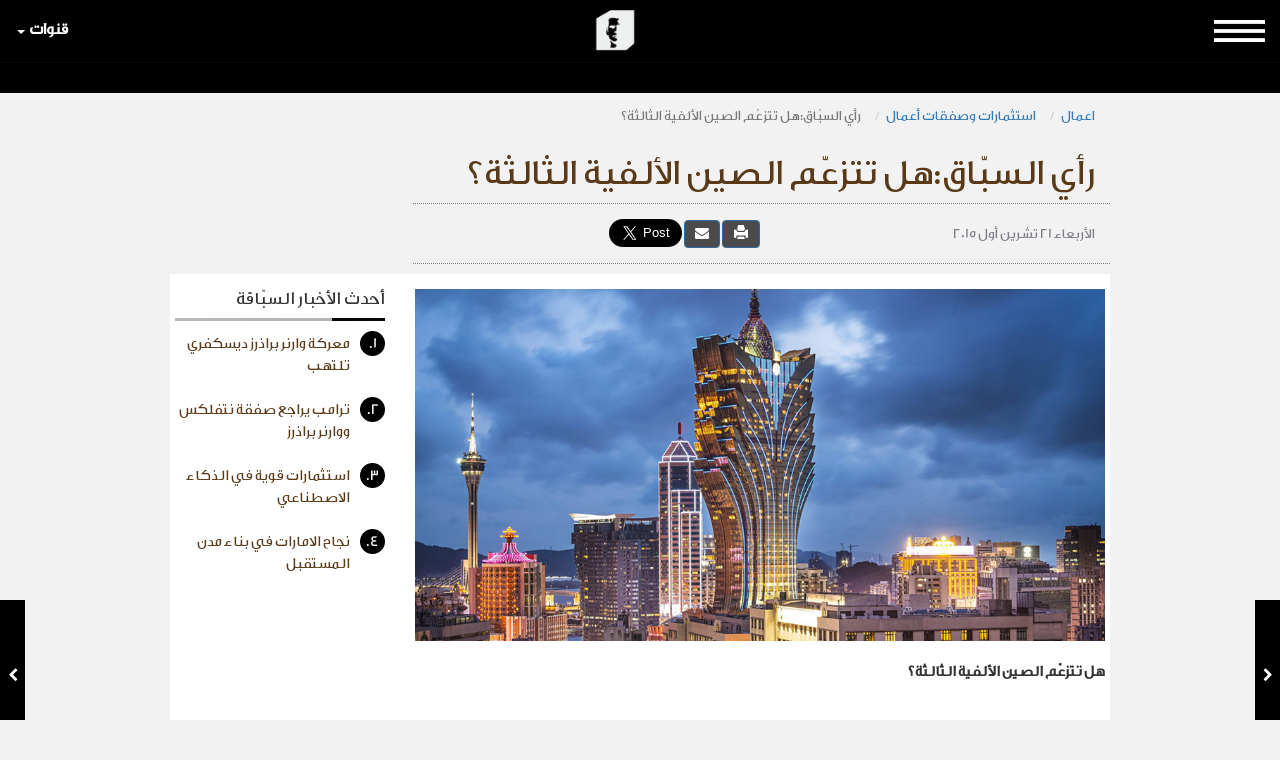

--- FILE ---
content_type: text/html; charset=UTF-8
request_url: https://www.alsabbaq.com/145772/%EF%BF%BD%EF%BF%BD%EF%BF%BD%EF%BF%BD%EF%BF%BD%EF%BF%BD-%EF%BF%BD%EF%BF%BD%EF%BF%BD%EF%BF%BD%EF%BF%BD%EF%BF%BD%EF%BF%BD%EF%BF%BD-%EF%BF%BD%EF%BF%BD%EF%BF%BD%EF%BF%BD-%EF%BF%BD%EF%BF%BD%EF%BF%BD%EF%BF%BD-%EF%BF%BD%EF%BF%BD%EF%BF%BD%EF%BF%BD%EF%BF%BD%EF%BF%BD%EF%BF%BD%EF%BF%BD-%EF%BF%BD%EF%BF%BD-%EF%BF%BD%EF%BF%BD%EF%BF%BD%EF%BF%BD%EF%BF%BD%EF%BF%BD%EF%BF%BD%EF%BF%BD%EF%BF%BD%EF%BF%BD-%EF%BF%BD%EF%BF%BD%EF%BF%BD%EF%BF%BD%EF%BF%BD%EF%BF%BD%EF%BF%BD%EF%BF%BD%EF%BF%BD%EF%BF%BD%EF%BF%BD%EF%BF%BD%EF%BF%BD%EF%BF%BD-%EF%BF%BD%EF%BF%BD%EF%BF%BD%EF%BF%BD%EF%BF%BD%EF%BF%BD%EF%BF%BD%EF%BF%BD%EF%BF%BD%EF%BF%BD%EF%BF%BD%EF%BF%BD%EF%BF%BD%EF%BF%BD
body_size: 65840
content:
<!DOCTYPE html>
<html lang="ar">
<head> 
    <!-- <meta http-equiv="Content-Security-Policy" content="default-src https: http:"> -->
    <meta name="msvalidate.01" content="7E2A433C07AA69A0D847CD9C2E38711F"/>
    <meta charset="utf-8">
    <meta http-equiv="X-UA-Compatible" content="IE=edge">
    <meta name="viewport" content="width=device-width, initial-scale=1">
    <meta name="google" content="notranslate"/>
    <meta name="googlebot" content="index,follow"/>
    <meta name="robots" content="index,follow"/>
    <title>رأي السبّاق:هل تتزعّم الصين الألفية الثالثة؟</title>
    <meta name="designer" content="HIC Media"/>
    <meta name="rating" content="General">
    <meta name="keywords" content="رأي السبّاق:هل تتزعّم الصين الألفية الثالثة؟, استثمارات وصفقات أعمال,الصين,الولايات المتحدة الأميركية,الإقتصاد العالمي,الناتج المحلي الأميركي,الناتج المحلي الصيني,القطاع الصناعي الصيني,القطاع المالي الأميركي,"/>
    <meta name="description" content="رأي السبّاق:هل تتزعّم الصين الألفية الثالثة؟, رأي السبّاق:هل تتزعّم الصين الألفية الثالثة,يتبيّن من خلال التقارير الدولية الرسمية أن السباق محموم ما بين الإقتصاد الأميركي والإقتصاد الصيني لزعامة الإقتصاد العالمي ."/>
    <meta property="fb:app_id" content="1421625638110094"/>
    <meta property="og:type"   content="website" />
    <meta property="og:url" content="https://www.alsabbaq.com/145772/رأي-السب-اق-هل-تتزع-م-الصين-الألفية-الثالثة"/>
    <meta property="og:title" content="رأي السبّاق:هل تتزعّم الصين الألفية الثالثة؟"/>    
    <meta property="og:image" content="https://www.alsabbaq.com/uploads/posts/image/alsabbaq-47210.jpg"/>
    <meta property="og:site_name" content="Alsabbaq.com"/>
    <meta property="og:description" content="رأي السبّاق:هل تتزعّم الصين الألفية الثالثة؟, رأي السبّاق:هل تتزعّم الصين الألفية الثالثة,يتبيّن من خلال التقارير الدولية الرسمية أن السباق محموم ما بين الإقتصاد الأميركي والإقتصاد الصيني لزعامة الإقتصاد العالمي ."/>
    <link rel="apple-touch-icon" sizes="57x57" href="https://www.alsabbaq.com/templates/news2016/icons/apple-icon-57x57.png">
    <link rel="apple-touch-icon" sizes="60x60" href="https://www.alsabbaq.com/templates/news2016/icons/apple-icon-60x60.png">
    <link rel="apple-touch-icon" sizes="72x72" href="https://www.alsabbaq.com/templates/news2016/icons/apple-icon-72x72.png">
    <link rel="apple-touch-icon" sizes="76x76" href="https://www.alsabbaq.com/templates/news2016/icons/apple-icon-76x76.png">
    <link rel="apple-touch-icon" sizes="114x114" href="https://www.alsabbaq.com/templates/news2016/icons/apple-icon-114x114.png">
    <link rel="apple-touch-icon" sizes="120x120" href="https://www.alsabbaq.com/templates/news2016/icons/apple-icon-120x120.png">
    <link rel="apple-touch-icon" sizes="144x144" href="https://www.alsabbaq.com/templates/news2016/icons/apple-icon-144x144.png">
    <link rel="apple-touch-icon" sizes="152x152" href="https://www.alsabbaq.com/templates/news2016/icons/apple-icon-152x152.png">
    <link rel="apple-touch-icon" sizes="180x180" href="https://www.alsabbaq.com/templates/news2016/icons/apple-icon-180x180.png">
    <link rel="icon" type="image/png" sizes="192x192" href="https://www.alsabbaq.com/templates/news2016/icons/android-icon-192x192.png">
    <link rel="icon" type="image/png" sizes="32x32" href="https://www.alsabbaq.com/templates/news2016/icons/favicon-32x32.png">
    <link rel="icon" type="image/png" sizes="96x96" href="https://www.alsabbaq.com/templates/news2016/icons/favicon-96x96.png">
    <link rel="icon" type="image/png" sizes="16x16" href="https://www.alsabbaq.com/templates/news2016/icons/favicon-16x16.png">
    <link rel="manifest" href="https://www.alsabbaq.com/templates/news2016/icons/manifest.json">
    <meta name="msapplication-TileColor" content="#ffffff">
    <meta name="msapplication-TileImage" content="https://www.alsabbaq.com/templates/news2016/icons/ms-icon-144x144.png">
    <meta name="theme-color" content="#ffffff">
    <link rel="stylesheet" href="https://www.alsabbaq.com/templates/news2016/css/style.min.css"/>
    <link rel="canonical" href="https://www.alsabbaq.com/145772/رأي-السب-اق-هل-تتزع-م-الصين-الألفية-الثالثة"/>

    <!--[if lt IE 9]>
    <script src="https://oss.maxcdn.com/html5shiv/3.7.2/html5shiv.min.js"></script>
    <script src="https://oss.maxcdn.com/respond/1.4.2/respond.min.js"></script><![endif]-->
    <script type="text/javascript">
        var googletag = googletag || {};
        googletag.cmd = googletag.cmd || [];
        (function () {
            var gads = document.createElement("script");
            gads.async = true;
            gads.type = "text/javascript";
            var useSSL = "https:" == document.location.protocol;
            gads.src = /*(useSSL ? "https:" : "http:") + */"//www.googletagservices.com/tag/js/gpt.js";
            var node = document.getElementsByTagName("script")[0];
            node.parentNode.insertBefore(gads, node);
        })();


        googletag.cmd.push(function () {
            googletag.defineSlot('/108874508/ALS-H-D-LB-1/ALS-BUSIN-DT-LB-1', [[970, 250], [728, 90], [970, 90]], 'div-gpt-ad-1503051108946-2').addService(googletag.pubads());
                                googletag.defineSlot('/108874508/ALS-HP-HPU-MPU/ALS-BUSIN-HPU-MPU', [[300, 600], [300, 250]], 'div-gpt-ad-1503051680584-2').addService(googletag.pubads());
                                googletag.defineSlot('/108874508/ALS-HP-MPU/ALS-BUSINESS-MPU', [300, 250], 'div-gpt-ad-1503051759378-2').addService(googletag.pubads());
                                
                     googletag.defineSlot('/108874508/ALS-HP-DT-SKIN-R/ALS-HP-INSIDE-SKIN-L', [160, 1000], 'div-gpt-ad-1503051607761-2').addService(googletag.pubads());
                     googletag.defineSlot('/108874508/ALS-HP-DT-SKIN-R/ALS-HP-INSIDE-SKIN-R', [161, 1000], 'div-gpt-ad-1507641008516-0').addService(googletag.pubads());
                    
                    googletag.defineSlot('/108874508/ALS-HP-DT-LB-2/ALS-AllSECTIONS-DT-LB-2', [[728, 90], [970, 250], [970, 90]], 'div-gpt-ad-1503051546298-1').addService(googletag.pubads());
                    
        googletag.defineSlot('/108874508/ALS-NATIVE-ARTICLES', [1, 1], 'div-gpt-ad-1508421840514-0').addService(googletag.pubads());
        googletag.defineSlot('/108874508/Alsabaq-HP-SP-Inter', [1, 1], 'div-gpt-ad-1503051851379-0').addService(googletag.pubads());
        

            //googletag.pubads().enableSingleRequest();
            googletag.pubads().collapseEmptyDivs();
            googletag.enableServices();
        });


    </script>

    <script>(function (i, s, o, g, r, a, m) {
        i['GoogleAnalyticsObject'] = r;
        i[r] = i[r] || function () {
                    (i[r].q = i[r].q || []).push(arguments)
                }, i[r].l = 1 * new Date();
        a = s.createElement(o), m = s.getElementsByTagName(o)[0];
        a.async = 1;
        a.src = g;
        m.parentNode.insertBefore(a, m)
    })(window, document, 'script', '//www.google-analytics.com/analytics.js', 'ga');
    ga('create', 'UA-51337758-1', 'alsabbaq.com');
    ga('send', 'pageview');</script>
</head>
<body>  
<div id='div-gpt-ad-1503051851379-0' style='height:1px; width:1px;position:absolute;top: 50px'><script>googletag.cmd.push(function() { googletag.display('div-gpt-ad-1503051851379-0'); });</script></div>
<div id="fb-root"></div>
<script  type="text/javascript">
    (function(d, s, id) {
    var js, fjs = d.getElementsByTagName(s)[0];
    if (d.getElementById(id)) return;
    js = d.createElement(s); js.id = id;
    js.src = "//connect.facebook.net/en_US/sdk.js#xfbml=1&version=v2.10&appId=247478579111732";
    fjs.parentNode.insertBefore(js, fjs);
}(document, 'script', 'facebook-jssdk'));
</script>
<script async src="//platform.twitter.com/widgets.js" charset="utf-8"></script>


<header>
    <!-- Navigation -->
    <nav class="navbar navbar-inverse navbar-fixed-top" id="navbar-top">
        <div class="container-fluid">
            <!-- Brand and toggle get grouped for better mobile display -->
            <div class="navbar-header">

                <a itemscope itemtype="http://schema.org/" class="navbar-brand" href="https://www.alsabbaq.com">
    <img class="img-responsive" id="big-logo" alt="السبّاق مجلة الرجل المبتكر AlSabbaq innovative men magazine"
         src="https://www.alsabbaq.com/templates/news2016/img/small_logo.png"/>
    <img class="img-responsive hidden"  id="small-logo" alt="السبّاق مجلة الرجل المبتكر AlSabbaq innovative men magazine"
         src="https://www.alsabbaq.com/templates/news2016/img/small_logo.png"/>
</a>
            </div>
            <div class="row">
                
<ul class="nav navbar-nav sites-bar">
    <li class="dropdown">
        <a href="#" class="dropdown-toggle" data-toggle="dropdown" >قنوات
            <span class="caret"></span></a>
        <ul class="dropdown-menu channels">
            
            <li><a target="_blank" href="https://www.alsabbaq.com/videos"><img style="max-width: 120px" src="https://www.alsabbaq.com/uploads/chanels/original/alsabbaq734892107080.png" class="img-responsive" alt="Alsabbaq Videos"></a></li>
            
            <li><a target="_blank" href="http://www.prwebme.com/"><img style="max-width: 120px" src="https://www.alsabbaq.com/uploads/chanels/original/alsabbaq786419033538.png" class="img-responsive" alt="PR WEBME"></a></li>
            
            <li>
                <ul class="social-block">
                    <li class="social-title">Follow us on</li>
                    <li><a target="_blank" href="https://www.alsabbaq.com/rssfeed"><span class="social-bar"><i class="fa fa-rss" aria-hidden="true"></i></span> RSS Feed</a></li>
                    <li><a target="_blank" href="https://www.facebook.com/AlSabbaq"><span class="social-bar"><i class="fa fa-facebook" aria-hidden="true"></i></span> facebook</a></li>
                    <li><a target="_blank" href="https://twitter.com/AlSabbaqMag"><span class="social-bar"><i class="fa fa-twitter" aria-hidden="true"></i></span>  twitter</a></li>
                    <li><a target="_blank" href="https://www.instagram.com/alsabbaq"><span class="social-bar"><i class="fa fa-instagram" aria-hidden="true"></i></span>  instagram</a></li>
                    <li><a target="_blank" href="http://linkd.in/ZmRT4X"><span class="social-bar"><i class="fa fa-linkedin" aria-hidden="true"></i></span>  linkedin</a></li>
                    <li><a target="_blank" href="https://plus.google.com/u/0/117107197728542485059"><span class="social-bar"><i class="fa fa-google-plus" aria-hidden="true"></i></span>  google+</a></li>
                </ul>
            </li>
        </ul>
    </li>
</ul>
                <ul class="nav navbar-nav sites-bar sites-bar-menu">
    <li class="dropdown">
        <a class="dropdown-toggle" data-toggle="dropdown" href="#">
            <img src="https://www.alsabbaq.com/img/button.png" class="img-responsive" alt="button">
        </a>
            <ul class="dropdown-menu channels menu-items">
                <li>
                    <div class="custom-search-input">
                        <form action="https://www.alsabbaq.com/search" method="get" accept-charset="utf-8">
                            <input type="text" name="keywords" class="form-control"/>
                            <i class="glyphicon glyphicon-search"></i>
                        </form>
                    </div>
                </li>
                
                <li class="dropdown-item dropdown-submenu relativeItem ">
                    <a href="https://www.alsabbaq.com/السباق-السباقون" title=" السبّاقون ">  السبّاقون </a>
                    <button class="submenuButton btn" type="button" id="dropdownMenuButton_17">
                        +
                        </button>
                        <ul class="dropdown-menu subcategoriesMenu" aria-labelledby="dropdownMenuButton_17">
                        <li ><a href='https://www.alsabbaq.com/السباق-السباقون/السباقون-سباق-الاعمال'><span>سباق الاعمال </span></a></li><li ><a href='https://www.alsabbaq.com/السباق-السباقون/السباقون-سباق-الاعلام'><span>سباق الاعلام </span></a></li><li ><a href='https://www.alsabbaq.com/السباق-السباقون/السباقون-سباق-الفن'><span>سباق الفن</span></a></li><li ><a href='https://www.alsabbaq.com/السباق-السباقون/السباقون-سباق-الرياضة'><span>سباق الرياضة</span></a></li><li ><a href='https://www.alsabbaq.com/السباق-السباقون/السباقون-سباق-العلوم'><span>سباق العلوم </span></a></li><li ><a href='https://www.alsabbaq.com/السباق-السباقون/سباق-الجمال'><span>سباق الجمال</span></a></li><li ><a href='https://www.alsabbaq.com/السباق-السباقون/السباقون-سباق-مختارات'><span> سباق مختارات</span></a></li></ul>
                </li>
                
                <li class="dropdown-item dropdown-submenu relativeItem ">
                    <a href="https://www.alsabbaq.com/covid-19" title="كوفيد-19"> كوفيد-19</a>
                    <button class="submenuButton btn" type="button" id="dropdownMenuButton_132">
                        +
                        </button>
                        <ul class="dropdown-menu subcategoriesMenu" aria-labelledby="dropdownMenuButton_132">
                        <li ><a href='https://www.alsabbaq.com/covid-19/فيروس-كورونا'><span>آخر المستجدات</span></a></li></ul>
                </li>
                
                <li class="dropdown-item dropdown-submenu relativeItem active">
                    <a href="https://www.alsabbaq.com/السباق-اعمال" title="اعمال"> اعمال</a>
                    <button class="submenuButton btn" type="button" id="dropdownMenuButton_12">
                        +
                        </button>
                        <ul class="dropdown-menu subcategoriesMenu" aria-labelledby="dropdownMenuButton_12">
                        <li class="active"><a href='https://www.alsabbaq.com/السباق-اعمال/السباق-اخبار'><span>أخبار</span></a></li><li class="active"><a href='https://www.alsabbaq.com/السباق-اعمال/السباق-اشهر-رجال-الاعمال'><span>أشهر رجال الأعمال</span></a></li><li class="active"><a href='https://www.alsabbaq.com/السباق-اعمال/السباق-استثمارات-وصفقات-أعمال'><span>استثمارات وصفقات أعمال</span></a></li><li class="active"><a href='https://www.alsabbaq.com/السباق-اعمال/السباق-بدايات-ناجحة'><span>بدايات ناجحة</span></a></li><li class="active"><a href='https://www.alsabbaq.com/السباق-اعمال/السباق-نصائح-وارشادات'><span>نصائح وإرشادات</span></a></li></ul>
                </li>
                
                <li class="dropdown-item dropdown-submenu relativeItem ">
                    <a href="https://www.alsabbaq.com/السباق-تكنولوجيا" title="تكنولوجيا"> تكنولوجيا</a>
                    <button class="submenuButton btn" type="button" id="dropdownMenuButton_15">
                        +
                        </button>
                        <ul class="dropdown-menu subcategoriesMenu" aria-labelledby="dropdownMenuButton_15">
                        <li ><a href='https://www.alsabbaq.com/السباق-تكنولوجيا/تكنولوجيا-بروفايل'><span> بروفايل</span></a></li><li ><a href='https://www.alsabbaq.com/السباق-تكنولوجيا/تكنولوجيا-آخر-الابتكارات'><span>آخر الابتكارات</span></a></li><li ><a href='https://www.alsabbaq.com/السباق-تكنولوجيا/الشركات-الناشئة'><span>الشركات الناشئة</span></a></li><li ><a href='https://www.alsabbaq.com/السباق-تكنولوجيا/السباق-نصائح-ارشادات'><span> نصائح وإرشادات</span></a></li></ul>
                </li>
                
                <li class="dropdown-item dropdown-submenu relativeItem ">
                    <a href="https://www.alsabbaq.com/السباق-محركات" title="محركات"> محركات</a>
                    <button class="submenuButton btn" type="button" id="dropdownMenuButton_13">
                        +
                        </button>
                        <ul class="dropdown-menu subcategoriesMenu" aria-labelledby="dropdownMenuButton_13">
                        <li ><a href='https://www.alsabbaq.com/السباق-محركات/السباق-مستجدات-واختراعات'><span> مستجدات واختراعات</span></a></li></ul>
                </li>
                
                <li class="dropdown-item dropdown-submenu relativeItem ">
                    <a href="https://www.alsabbaq.com/السباق-رفاهية" title="رفاهية الرجل "> رفاهية الرجل </a>
                    <button class="submenuButton btn" type="button" id="dropdownMenuButton_14">
                        +
                        </button>
                        <ul class="dropdown-menu subcategoriesMenu" aria-labelledby="dropdownMenuButton_14">
                        <li ><a href='https://www.alsabbaq.com/السباق-رفاهية/السباق-بوتيكات'><span>بوتيكات</span></a></li><li ><a href='https://www.alsabbaq.com/السباق-رفاهية/السباق-حياة-الترف'><span>حياة الترف</span></a></li><li ><a href='https://www.alsabbaq.com/السباق-رفاهية/السباق-مقابلات'><span>مقابلات</span></a></li><li ><a href='https://www.alsabbaq.com/السباق-رفاهية/السباق-يخوت'><span>يخوت</span></a></li></ul>
                </li>
                
                <li class="dropdown-item dropdown-submenu relativeItem ">
                    <a href="https://www.alsabbaq.com/السباق-موضة" title="عالم الموضة"> عالم الموضة</a>
                    <button class="submenuButton btn" type="button" id="dropdownMenuButton_35">
                        +
                        </button>
                        <ul class="dropdown-menu subcategoriesMenu" aria-labelledby="dropdownMenuButton_35">
                        <li ><a href='https://www.alsabbaq.com/السباق-موضة/ستايل-هذا-الأسبوع'><span> ستايل هذا الأسبوع</span></a></li><li ><a href='https://www.alsabbaq.com/السباق-موضة/السباق-عروض-أزياء'><span> عروض أزياء</span></a></li><li ><a href='https://www.alsabbaq.com/السباق-موضة/السباق-اخبار-ونصائح'><span>اخبار ونصائح</span></a></li><li ><a href='https://www.alsabbaq.com/السباق-موضة/السباق-ساعات-وأكسسوارات'><span>ساعات وأكسسوارات</span></a></li><li ><a href='https://www.alsabbaq.com/السباق-موضة/ستايل-السباق101'><span>ستايل 101</span></a></li><li ><a href='https://www.alsabbaq.com/السباق-موضة/السباق-عطور'><span>عطور </span></a></li></ul>
                </li>
                
                <li class="dropdown-item dropdown-submenu relativeItem ">
                    <a href="https://www.alsabbaq.com/السباق-رياضة" title="عالم الرياضة"> عالم الرياضة</a>
                    <button class="submenuButton btn" type="button" id="dropdownMenuButton_11">
                        +
                        </button>
                        <ul class="dropdown-menu subcategoriesMenu" aria-labelledby="dropdownMenuButton_11">
                        <li ><a href='https://www.alsabbaq.com/السباق-رياضة/الخيول-العربية'><span>الخيول العربية</span></a></li><li ><a href='https://www.alsabbaq.com/السباق-رياضة/السباق-عالم-الكرة'><span> عالم الكرة</span></a></li><li ><a href='https://www.alsabbaq.com/السباق-رياضة/1السباق-فورمولا'><span>فورمولا 1</span></a></li><li ><a href='https://www.alsabbaq.com/السباق-رياضة/السباق-مغامرات'><span> مغامرات</span></a></li><li ><a href='https://www.alsabbaq.com/السباق-رياضة/السباق-اخبار-مشاهير-الرياضة'><span> أخبار ومشاهير الرياضة</span></a></li><li ><a href='https://www.alsabbaq.com/السباق-رياضة/الألعاب-الأولمبية'><span>الألعاب الأولمبية </span></a></li><li ><a href='https://www.alsabbaq.com/السباق-رياضة/السباق-مقابلات-بروفايل'><span> مقابلات وبروفايل</span></a></li></ul>
                </li>
                
                <li class="dropdown-item dropdown-submenu relativeItem ">
                    <a href="https://www.alsabbaq.com/عالم-الصحة" title="عالم الصحة"> عالم الصحة</a>
                    <button class="submenuButton btn" type="button" id="dropdownMenuButton_119">
                        +
                        </button>
                        <ul class="dropdown-menu subcategoriesMenu" aria-labelledby="dropdownMenuButton_119">
                        <li ><a href='https://www.alsabbaq.com/عالم-الصحة/السباق-صحة-لياقة'><span> صحة و لياقة</span></a></li><li ><a href='https://www.alsabbaq.com/عالم-الصحة/اطباق-صحية'><span>اطباق صحية </span></a></li></ul>
                </li>
                
                <li class="dropdown-item dropdown-submenu relativeItem ">
                    <a href="https://www.alsabbaq.com/السباق-لايف-ستايل" title="لايف ستايل"> لايف ستايل</a>
                    <button class="submenuButton btn" type="button" id="dropdownMenuButton_16">
                        +
                        </button>
                        <ul class="dropdown-menu subcategoriesMenu" aria-labelledby="dropdownMenuButton_16">
                        <li ><a href='https://www.alsabbaq.com/السباق-لايف-ستايل/السباق-اخبار-المشاهير'><span>أخبار المشاهير </span></a></li><li ><a href='https://www.alsabbaq.com/السباق-لايف-ستايل/مهرجان-كان-السينمائي'><span>مهرجان كان السينمائي</span></a></li><li ><a href='https://www.alsabbaq.com/السباق-لايف-ستايل/اخبار-الرجل'><span>أخبار الرجل</span></a></li><li ><a href='https://www.alsabbaq.com/السباق-لايف-ستايل/خفايا-المرأة'><span>خفايا المرأة </span></a></li><li ><a href='https://www.alsabbaq.com/السباق-لايف-ستايل/السباق-سفر'><span>سفر</span></a></li><li ><a href='https://www.alsabbaq.com/السباق-لايف-ستايل/السباق-سينما-مسرح'><span>سينما و مسرح </span></a></li><li ><a href='https://www.alsabbaq.com/السباق-لايف-ستايل/مهرجانات-معارض'><span>مهرجانات و معارض</span></a></li><li ><a href='https://www.alsabbaq.com/السباق-لايف-ستايل/السباق-موسيقى-حفلات'><span>موسيقى وحفلات</span></a></li></ul>
                </li>
                
                <li class="dropdown-item dropdown-submenu relativeItem ">
                    <a href="https://www.alsabbaq.com/معارض" title="معارض دولية "> معارض دولية </a>
                    <button class="submenuButton btn" type="button" id="dropdownMenuButton_120">
                        +
                        </button>
                        <ul class="dropdown-menu subcategoriesMenu" aria-labelledby="dropdownMenuButton_120">
                        <li ><a href='https://www.alsabbaq.com/معارض/expo-2020-21-dubai'><span>Expo 2020-21 Dubai </span></a></li><li ><a href='https://www.alsabbaq.com/معارض/ksaexpo-2020'><span>KSAExpo 2020</span></a></li><li ><a href='https://www.alsabbaq.com/معارض/جنيف-للسيارات'><span> جنيف للسيارات </span></a></li><li ><a href='https://www.alsabbaq.com/معارض/قطر-للسيارات'><span> قطر للسيارات </span></a></li><li ><a href='https://www.alsabbaq.com/معارض/معرض-ديترويت-للسيارات'><span> ديترويت للسيارات </span></a></li><li ><a href='https://www.alsabbaq.com/معارض/معارض-دولية-للساعات-و-المجوهرات'><span>للساعات و المجوهرات </span></a></li><li ><a href='https://www.alsabbaq.com/معارض/معارض-التكنولوجيا'><span>للتكنولوجيا</span></a></li><li ><a href='https://www.alsabbaq.com/معارض/معرض-دبي-العالمي-للقوارب'><span> للقوارب </span></a></li></ul>
                </li>
                
                <li class="dropdown-item dropdown-submenu relativeItem ">
                    <a href="https://www.alsabbaq.com/السباق-من-هنا-وهناك" title="من هنا وهناك"> من هنا وهناك</a>
                    <button class="submenuButton btn" type="button" id="dropdownMenuButton_18">
                        +
                        </button>
                        <ul class="dropdown-menu subcategoriesMenu" aria-labelledby="dropdownMenuButton_18">
                        <li ><a href='https://www.alsabbaq.com/السباق-من-هنا-وهناك/from-here-there'><span>من هنا وهناك</span></a></li><li ><a href='https://www.alsabbaq.com/السباق-من-هنا-وهناك/صورة-اليوم'><span>صورة اليوم </span></a></li></ul>
                </li>
                
                <li class="dropdown-item dropdown-submenu relativeItem ">
                    <a href="https://www.alsabbaq.com/نشاطات-مرتقبة" title="نشاطات مرتقبة "> نشاطات مرتقبة </a>
                    <button class="submenuButton btn" type="button" id="dropdownMenuButton_110">
                        +
                        </button>
                        <ul class="dropdown-menu subcategoriesMenu" aria-labelledby="dropdownMenuButton_110">
                        <li ><a href='https://www.alsabbaq.com/نشاطات-مرتقبة/نشاطات-مرتقبة-في-الاعمال'><span>نشاطات الاعمال</span></a></li><li ><a href='https://www.alsabbaq.com/نشاطات-مرتقبة/نشاطات-رمضانية'><span>نشاطات رمضانية </span></a></li><li ><a href='https://www.alsabbaq.com/نشاطات-مرتقبة/نشاطات-مرتقبة-في-الرياضة'><span>نشاطات الرياضة</span></a></li><li ><a href='https://www.alsabbaq.com/نشاطات-مرتقبة/نشاطات-مرتقبة-في-الفن'><span>نشاطات الفن</span></a></li><li ><a href='https://www.alsabbaq.com/نشاطات-مرتقبة/نشاطات-المعارض'><span>نشاطات المعارض</span></a></li><li ><a href='https://www.alsabbaq.com/نشاطات-مرتقبة/نشاطات-مرتقبة-في-بطولات-الخيل-العربي'><span>بطولات الخيل العربي</span></a></li></ul>
                </li>
                
                <li class="dropdown-item dropdown-submenu relativeItem ">
                    <a href="https://www.alsabbaq.com/اخبار-صحافة" title="Press Release "> Press Release </a>
                    <button class="submenuButton btn" type="button" id="dropdownMenuButton_108">
                        +
                        </button>
                        <ul class="dropdown-menu subcategoriesMenu" aria-labelledby="dropdownMenuButton_108">
                        <li ><a href='https://www.alsabbaq.com/اخبار-صحافة/news-release'><span>News Release</span></a></li></ul>
                </li>
                
            </ul>
    </li>
</ul>
            </div>
        </div>
        <!-- /.container -->
    </nav>
</header>

    <div class="ban-wrapper-1"><div id='div-gpt-ad-1503051108946-2' class='header-ban-1'><script>googletag.cmd.push(function() { googletag.display('div-gpt-ad-1503051108946-2'); });</script></div></div>


    <div class="skin-wrapper">
        <div class="skin-left" id="skin-left"><div id='div-gpt-ad-1503051607761-2' style='height:1000px; width:160px;'><script>googletag.cmd.push(function() { googletag.display('div-gpt-ad-1503051607761-2'); });</script></div></div>
        <div class="skin-container">

        

        
<a href="https://www.alsabbaq.com/145753/رأي-السب-اق-ضبط-الأسعار-في-ظل-العولمة" title="رأي السبّاق:ضبط الأسعار في ظلّ العولمة" class="right-nav-arrow ">
    <i class="fa fa-chevron-right" aria-hidden="true"></i>
</a>

<a href="https://www.alsabbaq.com/145790/رأي-السب-اق-إصلاح-ضريبي-في-الخليج-العربي" title="رأي السبّاق:إصلاح ضريبي في الخليج العربي " class="left-nav-arrow ">
    <i class="fa fa-chevron-left" aria-hidden="true"></i>
</a>




<section class="inside-item">
    <div class="container inside-item-title">
        <div class="row">
            <div class="col-sm-3 logo-wrapper">
                <div class="logo-add"><div id='div-gpt-ad-1503051759378-2'><script>googletag.cmd.push(function() { googletag.display('div-gpt-ad-1503051759378-2'); });</script></div></div>
            </div>
            <div class="col-sm-9">
                <ol class="breadcrumb">
                   <h2 style='display: none'>استثمارات وصفقات أعمال</h2><li><a href='/السباق-اعمال'>اعمال</a></li>
                <li><a href='/السباق-اعمال/السباق-استثمارات-وصفقات-أعمال'>استثمارات وصفقات أعمال</a></li>
                    <li class="active">رأي السبّاق:هل تتزعّم الصين الألفية الثالثة؟</li>
                </ol>
                <h1>رأي السبّاق:هل تتزعّم الصين الألفية الثالثة؟</h1>
                <p class="author-block">
                    <span class="news-date">الأربعاء 21 تشرين أول 2015</span>
                    <span class="share-block">
						<span class="btn btn-primary hidden-print" onclick="window.print();"><span class="glyphicon glyphicon-print" aria-hidden="true"></span></span>
						<span class="btn btn-primary hidden-print" ><a href="mailto:?subject=رأي السبّاق:هل تتزعّم الصين الألفية الثالثة؟&amp;body=News source https://www.alsabbaq.com/145772/رأي-السب-اق-هل-تتزع-م-الصين-الألفية-الثالثة" title="Share by Email"><i class="fa fa-envelope"></i></a></span>
						<span class="btn btn-primary hidden-print visible-xs" style="background-color: #25d366 !important;"><a target="_blank" href="https://wa.me/?text=https://www.alsabbaq.com/145772/رأي-السب-اق-هل-تتزع-م-الصين-الألفية-الثالثة" data-action="share/whatsapp/share"  title="Share via Whatsapp"><i class="fa fa-whatsapp"></i></a></span>
                        <span style="margin-top:5px"><a class='twitter-share-button' href='https://twitter.com/share' data-text="#title#" data-url="https://www.alsabbaq.com/145772/رأي-السب-اق-هل-تتزع-م-الصين-الألفية-الثالثة" data-show-count='false' data-size="large" data-lang="en"></a></span>
						<span class="fb-share-button" data-href="https://www.alsabbaq.com/145772/رأي-السب-اق-هل-تتزع-م-الصين-الألفية-الثالثة" data-layout="button" data-mobile-iframe="true" data-size="large"><a class="fb-xfbml-parse-ignore" target="_blank" href="https://www.facebook.com/sharer/sharer.php?u=https%3A%2F%2Frashaka.com%2F&amp;src=sdkpreparse"></a></span>
                    </span>
                    <span class="author"></span>
                </p>
                <!-- <div class="share-button-wrapper">
                    <span class="share-button" onclick="toggleClass(this); event.stopPropagation();" ><i class="fa fa-share-alt" aria-hidden="true"></i></span>
                    <ul class="share-inputs" onclick="event.stopPropagation()">
                        <li>
                            <a class='twitter-share-button' href='https://twitter.com/share' data-text="رأي السبّاق:هل تتزعّم الصين الألفية الثالثة؟" data-url="http://www.alsabbaq.com/145772/%EF%BF%BD%EF%BF%BD%EF%BF%BD%EF%BF%BD%EF%BF%BD%EF%BF%BD-%EF%BF%BD%EF%BF%BD%EF%BF%BD%EF%BF%BD%EF%BF%BD%EF%BF%BD%EF%BF%BD%EF%BF%BD-%EF%BF%BD%EF%BF%BD%EF%BF%BD%EF%BF%BD-%EF%BF%BD%EF%BF%BD%EF%BF%BD%EF%BF%BD-%EF%BF%BD%EF%BF%BD%EF%BF%BD%EF%BF%BD%EF%BF%BD%EF%BF%BD%EF%BF%BD%EF%BF%BD-%EF%BF%BD%EF%BF%BD-%EF%BF%BD%EF%BF%BD%EF%BF%BD%EF%BF%BD%EF%BF%BD%EF%BF%BD%EF%BF%BD%EF%BF%BD%EF%BF%BD%EF%BF%BD-%EF%BF%BD%EF%BF%BD%EF%BF%BD%EF%BF%BD%EF%BF%BD%EF%BF%BD%EF%BF%BD%EF%BF%BD%EF%BF%BD%EF%BF%BD%EF%BF%BD%EF%BF%BD%EF%BF%BD%EF%BF%BD-%EF%BF%BD%EF%BF%BD%EF%BF%BD%EF%BF%BD%EF%BF%BD%EF%BF%BD%EF%BF%BD%EF%BF%BD%EF%BF%BD%EF%BF%BD%EF%BF%BD%EF%BF%BD%EF%BF%BD%EF%BF%BD" data-show-count='false' data-size="large" data-lang="en">Tweet</a>
                        </li>
                        <li style="padding-bottom: 10px">
                            <div class="fb-share-button" data-href="http://www.alsabbaq.com/145772/%EF%BF%BD%EF%BF%BD%EF%BF%BD%EF%BF%BD%EF%BF%BD%EF%BF%BD-%EF%BF%BD%EF%BF%BD%EF%BF%BD%EF%BF%BD%EF%BF%BD%EF%BF%BD%EF%BF%BD%EF%BF%BD-%EF%BF%BD%EF%BF%BD%EF%BF%BD%EF%BF%BD-%EF%BF%BD%EF%BF%BD%EF%BF%BD%EF%BF%BD-%EF%BF%BD%EF%BF%BD%EF%BF%BD%EF%BF%BD%EF%BF%BD%EF%BF%BD%EF%BF%BD%EF%BF%BD-%EF%BF%BD%EF%BF%BD-%EF%BF%BD%EF%BF%BD%EF%BF%BD%EF%BF%BD%EF%BF%BD%EF%BF%BD%EF%BF%BD%EF%BF%BD%EF%BF%BD%EF%BF%BD-%EF%BF%BD%EF%BF%BD%EF%BF%BD%EF%BF%BD%EF%BF%BD%EF%BF%BD%EF%BF%BD%EF%BF%BD%EF%BF%BD%EF%BF%BD%EF%BF%BD%EF%BF%BD%EF%BF%BD%EF%BF%BD-%EF%BF%BD%EF%BF%BD%EF%BF%BD%EF%BF%BD%EF%BF%BD%EF%BF%BD%EF%BF%BD%EF%BF%BD%EF%BF%BD%EF%BF%BD%EF%BF%BD%EF%BF%BD%EF%BF%BD%EF%BF%BD" data-layout="button" data-mobile-iframe="true" data-size="large"><a class="fb-xfbml-parse-ignore" target="_blank" href="https://www.facebook.com/sharer/sharer.php?u=https%3A%2F%2Frashaka.com%2F&amp;src=sdkpreparse">Share</a></div>
                        </li>
                    </ul>
                </div> -->
            </div>
        </div>
    </div>
    <div class="container inside-item-content">
        <div class="content-wrapper">
            <div class="row">
                <div class="col-sm-9">
<link href='https://www.alsabbaq.com/templates/news2016/node_modules/video.js/dist/video-js.min.css' rel="stylesheet"/>
<link href='https://www.alsabbaq.com/templates/news2016/node_modules/videojs-contrib-ads/dist/videojs.ads.css' rel="stylesheet"/>
<link href='https://www.alsabbaq.com/templates/news2016/node_modules/videojs-ima/src/videojs.ima.css' rel="stylesheet"/>
<script src='https://www.alsabbaq.com/templates/news2016/node_modules/video.js/dist/video.js'></script>
<script src="//imasdk.googleapis.com/js/sdkloader/ima3.js"></script>
<script src='https://www.alsabbaq.com/templates/news2016/node_modules/videojs-contrib-ads/dist/videojs.ads.min.js'></script>
<script src='https://www.alsabbaq.com/templates/news2016/node_modules/videojs-ima/src/videojs.ima.js'></script>
<script src='https://www.alsabbaq.com/templates/news2016/node_modules/videojs-youtube/dist/Youtube.js'></script>
                    
                    <img alt="رأي السبّاق:هل تتزعّم الصين الألفية الثالثة؟" src="https://www.alsabbaq.com/uploads/posts/image/alsabbaq-47210.jpg" style="margin-top:10px;" class="inside-item-image img-responsive">
                    <!--<div style="margin-top: 10px">-->
                    <!--<video id="content_video" class="video-js vjs-default-skin vjs-16-9"-->
                           <!--poster = "" preload="auto">-->
                        <!--<source src="https://www.alsabbaq.com/img/videoplayback.mp4"-->
                                <!--type="video/mp4" >-->
                    <!--</video>-->
                    <!--<script>-->

                        <!--var config = {};-->
                        <!--var player = videojs('content_video', config, function onPlayerReady() {-->
                            <!--var options = {-->
                                <!--id: 'content_video',-->
                                <!--adTagUrl: 'https://pubads.g.doubleclick.net/gampad/ads?sz=400x300|640x480&iu=/108874508/ALS-VideoPreRolls&impl=s&gdfp_req=1&env=vp&output=vast&unviewed_position_start=1&url=[referrer_url]&description_url=[description_url]&correlator=[timestamp]',-->
                                <!--autoPlayAdBreaks: true-->
                            <!--};-->
                            <!--this.ima(options);-->
                            <!--this.ima.requestAds();-->

                            <!--// This must be called after player.ima(...) above.-->
                            <!--this.play();-->
                        <!--});-->
                    <!--</script>-->
                    <!--</div>-->
                    <div id='div-gpt-ad-1508421840514-0' style='padding: 2px 0'><script>googletag.cmd.push(function() { googletag.display('div-gpt-ad-1508421840514-0'); });</script></div>
                    <div class="item-text">

                        
                        <p style="text-align: justify;">
	<strong>هل تتزعّم الصين الألفية الثالثة؟</strong></p>
<p style="text-align: justify;">
	&nbsp;</p>
<div style="direction: rtl; text-align: justify;">
	&nbsp;يتبيّن من خلال التقارير الواردة من صندوق النقد الدولي والبنك الدولي ، أن السباق محموم ما بين الإقتصاد الأميركي والإقتصاد الصيني لزعامة الإقتصاد العالمي وفي سياق هذا السبّاق يعتمد كل من الطرفين على عناصر قوة مكملة بالواقع وليست تشابكية للناظر في عمق الإقتصادين.</div>
<div style="direction: rtl; text-align: justify;">
	&nbsp;</div>
<div style="direction: rtl; text-align: justify;">
	&nbsp;</div>
<div style="direction: rtl; text-align: justify;">
	فالولايات المتحدة الأميركية ما تزال تمتلك السطوة المطلقة في المجالين المالي والنفطي وترتكز على قاعدةٍ إستهلاكية ضخمة تمتد من الولايات المتحدة نفسها كسوقٍ إستهلاكي ضخم يحوي حوالي ال400 مليون نسمة بالإضافة إلى شركاء تجاريين أقوياء كأوروبا ومعظم الدول الخليجية والعربية والإفريقية.</div>
<div style="direction: rtl; text-align: justify;">
	&nbsp;</div>
<div style="direction: rtl; text-align: justify;">
	&nbsp;</div>
<div style="direction: rtl; text-align: justify;">
	بالمقابل تغزو الصناعات الصينية العالم بأسره وما من مجال للتعداد فما من بلدٍ في العالم بما فيها الولايات المتحدة الأميركية إلا وأضحت البضائع الصينيية الأولى عدداً وكماً وتطال بمعظمها الطبقات الوسطى والفقيرة نظراً لأسعارها التنافسية في السوق العالمية ،وساهمت الولايات المتحدة من حيث لا تدري &nbsp;بخلق هذا المارد الحقيقي ،وهو المارد الآسيوي، بنشرها أفكار الإنفتاح الكلي أو ما يُسمى بعصر العولمة الإقتصادية.</div>
<div style="direction: rtl; text-align: justify;">
	&nbsp;</div>
<p style="text-align: justify;">
	اليوم وقد إكتمل المشهد العام تتوضح الصورة من خلال الناتج المحلي العام لكل من البلدين ومعدل التطوّر عبر الزمن : فالولايات المتحدة الأميركية تنمو بمعدّل عام سنوي خلال العشرين سنة الماضية بنسبة 4.5% ليبلغ في العام 2015 الناتج المحلي الإجمالي ما يقدر ب18.4 تريليون دولار ، أما الصين الذي يبدو نموها أكثر تسارعاً وقدر بمعدل 11.8% سنوياً ليصبح مع حلول العام ال2015&nbsp;الناتج&nbsp;المحلي الإجمالي بقيمة 11.3 تريليون دولار ويشكل الإقتصادان سوياً نسبة 71% من الإقتصاد العالمي الكلي<br />
	&nbsp;</p>


                        
                        <div class="tags">
                             <a href='https://www.alsabbaq.com/search/tags/22/اعمال'>اعمال</a>&nbsp; <a href='https://www.alsabbaq.com/search/tags/638/الإقتصاد-الأوروبي'>الإقتصاد الأوروبي</a>&nbsp; <a href='https://www.alsabbaq.com/search/tags/886/الاقتصاد-الصيني'>الاقتصاد الصيني</a>&nbsp; <a href='https://www.alsabbaq.com/search/tags/1015/الاقتصاد-العالمي'>الاقتصاد العالمي</a>&nbsp; <a href='https://www.alsabbaq.com/search/tags/94/الدول-العربية'>الدول العربية</a>&nbsp; <a href='https://www.alsabbaq.com/search/tags/409/الصين'>الصين</a>&nbsp; <a href='https://www.alsabbaq.com/search/tags/410/النفط'>النفط</a>&nbsp; <a href='https://www.alsabbaq.com/search/tags/620/رأي-السب-اق'>رأي السبّاق</a>&nbsp; <a href='https://www.alsabbaq.com/search/tags/1412/صندوق-النقد-الدولي'>صندوق النقد الدولي</a>
                            <!--<span>Tags:</span>-->
                        </div>
                        <div class="fb-comments" data-href="https://www.alsabbaq.com/145772/رأي-السب-اق-هل-تتزع-م-الصين-الألفية-الثالثة" data-numposts="5" width="100%"></div>
                    </div>
                </div>
                <div class="col-sm-3">
                    <h4>أحدث الأخبار السبّاقة</h4>
                    <hr>
                    <ol class="sidebar-nav">
                        
                        <li><a href="https://www.alsabbaq.com/168182/معركة-وارنر-براذرز-ديسكفري-تلتهب"><span>1.</span>معركة وارنر براذرز ديسكفري تلتهب</a></li>
                        
                        <li><a href="https://www.alsabbaq.com/168181/ترامب-يراجع-صفقة-نتفلكس-ووارنر-براذرز"><span>2.</span>ترامب يراجع صفقة نتفلكس ووارنر براذرز</a></li>
                        
                        <li><a href="https://www.alsabbaq.com/168125/استثمارات-قوية-في-الذكاء-الاصطناعي"><span>3.</span>استثمارات قوية في الذكاء الاصطناعي</a></li>
                        
                        <li><a href="https://www.alsabbaq.com/168069/نجاح-الامارات-في-بناء-مدن-المستقبل"><span>4.</span>نجاح الامارات في بناء مدن المستقبل </a></li>
                        
                    </ol>
                    <div class="entertainment-block-300">
                        <div id='div-gpt-ad-1503051680584-2'><script>googletag.cmd.push(function() { googletag.display('div-gpt-ad-1503051680584-2'); });</script></div>
                    </div>
                </div>
            </div>
        </div>
    </div>
</section>



<script type="application/ld+json">
{
  "@context": "http://schema.org",
  "@type": "NewsArticle",
  "mainEntityOfPage": {
    "@type": "WebPage",
    "@id": "http://www.alsabbaq.com/145772/%EF%BF%BD%EF%BF%BD%EF%BF%BD%EF%BF%BD%EF%BF%BD%EF%BF%BD-%EF%BF%BD%EF%BF%BD%EF%BF%BD%EF%BF%BD%EF%BF%BD%EF%BF%BD%EF%BF%BD%EF%BF%BD-%EF%BF%BD%EF%BF%BD%EF%BF%BD%EF%BF%BD-%EF%BF%BD%EF%BF%BD%EF%BF%BD%EF%BF%BD-%EF%BF%BD%EF%BF%BD%EF%BF%BD%EF%BF%BD%EF%BF%BD%EF%BF%BD%EF%BF%BD%EF%BF%BD-%EF%BF%BD%EF%BF%BD-%EF%BF%BD%EF%BF%BD%EF%BF%BD%EF%BF%BD%EF%BF%BD%EF%BF%BD%EF%BF%BD%EF%BF%BD%EF%BF%BD%EF%BF%BD-%EF%BF%BD%EF%BF%BD%EF%BF%BD%EF%BF%BD%EF%BF%BD%EF%BF%BD%EF%BF%BD%EF%BF%BD%EF%BF%BD%EF%BF%BD%EF%BF%BD%EF%BF%BD%EF%BF%BD%EF%BF%BD-%EF%BF%BD%EF%BF%BD%EF%BF%BD%EF%BF%BD%EF%BF%BD%EF%BF%BD%EF%BF%BD%EF%BF%BD%EF%BF%BD%EF%BF%BD%EF%BF%BD%EF%BF%BD%EF%BF%BD%EF%BF%BD"
  },
  "headline": "رأي السبّاق:هل تتزعّم الصين الألفية الثالثة؟",
  "image": {
    "@type": "ImageObject",
    "url": "https://www.alsabbaq.com/uploads/posts/image/alsabbaq-47210.jpg",
    "height": 500,
    "width": 980
  },
  "datePublished": "2015-10-21T00:00:00+03:00",
  "dateModified": "2015-10-21T00:00:00+03:00",
  "description": "
	هل تتزعّم الصين الألفية الثالثة؟

	&nbsp;

	&nbsp;يتبيّن من خلال التقارير الواردة من صندوق النقد الدولي والبنك الدولي ، أن السباق محموم ما بين الإقتصاد الأميركي والإقتصاد الصيني لزعامة الإقتصاد العالمي وفي سياق هذا السبّاق يعتمد كل من الطرفين على عناصر قوة مكملة بالواقع وليست تشابكية للناظر في عمق الإقتصادين.

	&nbsp;

	&nbsp;

	فالولايات المتحدة الأميركية ما تزال تمتلك السطوة المطلقة في المجالين المالي والنفطي وترتكز على قاعدةٍ إستهلاكية ضخمة تمتد من الولايات المتحدة نفسها كسوقٍ إستهلاكي ضخم يحوي حوالي ال400 مليون نسمة بالإضافة إلى شركاء تجاريين أقوياء كأوروبا ومعظم الدول الخليجية والعربية والإفريقية.

	&nbsp;

	&nbsp;

	بالمقابل تغزو الصناعات الصينية العالم بأسره وما من مجال للتعداد فما من بلدٍ في العالم بما فيها الولايات المتحدة الأميركية إلا وأضحت البضائع الصينيية الأولى عدداً وكماً وتطال بمعظمها الطبقات الوسطى والفقيرة نظراً لأسعارها التنافسية في السوق العالمية ،وساهمت الولايات المتحدة من حيث لا تدري &nbsp;بخلق هذا المارد الحقيقي ،وهو المارد الآسيوي، بنشرها أفكار الإنفتاح الكلي أو ما يُسمى بعصر العولمة الإقتصادية.

	&nbsp;

	اليوم وقد إكتمل المشهد العام تتوضح الصورة من خلال الناتج المحلي العام لكل من البلدين ومعدل التطوّر عبر الزمن : فالولايات المتحدة الأميركية تنمو بمعدّل عام سنوي خلال العشرين سنة الماضية بنسبة 4.5% ليبلغ في العام 2015 الناتج المحلي الإجمالي ما يقدر ب18.4 تريليون دولار ، أما الصين الذي يبدو نموها أكثر تسارعاً وقدر بمعدل 11.8% سنوياً ليصبح مع حلول العام ال2015&nbsp;الناتج&nbsp;المحلي الإجمالي بقيمة 11.3 تريليون دولار ويشكل الإقتصادان سوياً نسبة 71% من الإقتصاد العالمي الكلي
	&nbsp;
",
  "author": {
    "@type": "Person",
    "name": "Alsabbaq"
  },
   "publisher": {
    "@type": "Organization",
    "name": "Alsabbaq",
    "logo": {
      "@type": "ImageObject",
      "url": "http://www.alsabbaq.com/templates/news2016/img/logo.png"
    }
  }
}

</script>
<!--<script src='https://www.alsabbaq.com/templates/news2016/node_modules/videojs-youtube/dist/Youtube.js'></script>-->
<!--<script src='https://www.alsabbaq.com/plugins/videojs_vast/videojs_5.vast.vpaid.min.js'></script>-->
        </div>
        <div class="skin-right" id="skin-right"><div id='div-gpt-ad-1507641008516-0' style='height:1000px; width:161px;'><script>googletag.cmd.push(function() { googletag.display('div-gpt-ad-1507641008516-0'); });</script></div></div>
    </div>

<section class="entertainment">
    <div class="entertainment-950">
        <h6 class="hidden">entertainment</h6>
        <div id='div-gpt-ad-1503051546298-1'><script>googletag.cmd.push(function() { googletag.display('div-gpt-ad-1503051546298-1'); });</script></div>
    </div>
</section>




<section class="popular">
    <div class="container">
        <h3 class="popular-title">الأكثر قراءة</h3>
        <hr>
        <div class="popular-wrapper">

            
            <div class="row popular-item">
                <div class="col-sm-6">
                    <img style="width: 100%" src="https://www.alsabbaq.com/uploads/posts/image/alsabbaq133633604955.jpg" alt="لماذا يختار قادة الأعمال هاتف HONOR Magic7 Pro" class="img-responsive">
                </div>
                <div class="col-sm-6">
                    <a href="https://www.alsabbaq.com/167994/لماذا-يختار-قادة-الأعمال-هاتف-honor-magic7-pro">لماذا يختار قادة الأعمال هاتف HONOR Magic7 Pro</a>
                    <p>HONOR Magic7 Pro تجربة الإنتاجية، والتواصل، والإبداع لرواد الأعمال العصريين</p>
                </div>
            </div>
            
            <div class="row popular-item">
                <div class="col-sm-6">
                    <img style="width: 100%" src="https://www.alsabbaq.com/uploads/posts/image/alsabbaq404666361606.jpg" alt="الإقامة المميزة السعودية" class="img-responsive">
                </div>
                <div class="col-sm-6">
                    <a href="https://www.alsabbaq.com/167983/الإقامة-المميزة-السعودية">الإقامة المميزة السعودية</a>
                    <p>أقِم في وطنٍ ينعم باقتصادٍ مزدهر وبين شعبٍ طموح
</p>
                </div>
            </div>
            
            <div class="row popular-item">
                <div class="col-sm-6">
                    <img style="width: 100%" src="https://www.alsabbaq.com/uploads/posts/image/alsabbaq832529302644.jpg" alt="&#34;أرضي للتطوير العقاري&#34; تكشف عن مشروع &#34;أرضي- جزيرة المرجان&#34; " class="img-responsive">
                </div>
                <div class="col-sm-6">
                    <a href="https://www.alsabbaq.com/167964/34-أرضي-للتطوير-العقاري-34-تكشف-عن-مشروع-34-أرضي-جزيرة-المرجان-34">&#34;أرضي للتطوير العقاري&#34; تكشف عن مشروع &#34;أرضي- جزيرة المرجان&#34; </a>
                    <p>مجتمع ساحلي راقٍ ومتكامل
</p>
                </div>
            </div>
            

        </div>
    </div>
</section>

<footer class="container-fluid">
    <div class="row">
        <div class="col-md-8">
            <div class="menu-items row">
                <div class="col-sm-2"> <a href="https://www.alsabbaq.com/السباق-السباقون" class="bold"> السبّاقون </a>  <ul><li><a href='https://www.alsabbaq.com/السباق-السباقون/السباقون-سباق-الاعمال'>سباق الاعمال </a></li><li><a href='https://www.alsabbaq.com/السباق-السباقون/السباقون-سباق-الاعلام'>سباق الاعلام </a></li><li><a href='https://www.alsabbaq.com/السباق-السباقون/السباقون-سباق-الفن'>سباق الفن</a></li><li><a href='https://www.alsabbaq.com/السباق-السباقون/السباقون-سباق-الرياضة'>سباق الرياضة</a></li><li><a href='https://www.alsabbaq.com/السباق-السباقون/السباقون-سباق-العلوم'>سباق العلوم </a></li><li><a href='https://www.alsabbaq.com/السباق-السباقون/سباق-الجمال'>سباق الجمال</a></li><li><a href='https://www.alsabbaq.com/السباق-السباقون/السباقون-سباق-مختارات'> سباق مختارات</a></li></ul>
</div>
<div class="col-sm-2"> <a href="https://www.alsabbaq.com/covid-19" class="bold">كوفيد-19</a>  <ul><li><a href='https://www.alsabbaq.com/covid-19/فيروس-كورونا'>آخر المستجدات</a></li></ul>
</div>
<div class="col-sm-2"> <a href="https://www.alsabbaq.com/السباق-اعمال" class="bold">اعمال</a>  <ul><li><a href='https://www.alsabbaq.com/السباق-اعمال/السباق-اخبار'>أخبار</a></li><li><a href='https://www.alsabbaq.com/السباق-اعمال/السباق-اشهر-رجال-الاعمال'>أشهر رجال الأعمال</a></li><li><a href='https://www.alsabbaq.com/السباق-اعمال/السباق-استثمارات-وصفقات-أعمال'>استثمارات وصفقات أعمال</a></li><li><a href='https://www.alsabbaq.com/السباق-اعمال/السباق-بدايات-ناجحة'>بدايات ناجحة</a></li><li><a href='https://www.alsabbaq.com/السباق-اعمال/السباق-نصائح-وارشادات'>نصائح وإرشادات</a></li></ul>
</div>
<div class="col-sm-2"> <a href="https://www.alsabbaq.com/السباق-تكنولوجيا" class="bold">تكنولوجيا</a>  <ul><li><a href='https://www.alsabbaq.com/السباق-تكنولوجيا/تكنولوجيا-بروفايل'> بروفايل</a></li><li><a href='https://www.alsabbaq.com/السباق-تكنولوجيا/تكنولوجيا-آخر-الابتكارات'>آخر الابتكارات</a></li><li><a href='https://www.alsabbaq.com/السباق-تكنولوجيا/الشركات-الناشئة'>الشركات الناشئة</a></li><li><a href='https://www.alsabbaq.com/السباق-تكنولوجيا/السباق-نصائح-ارشادات'> نصائح وإرشادات</a></li></ul>
</div>
<div class="col-sm-2"> <a href="https://www.alsabbaq.com/السباق-محركات" class="bold">محركات</a>  <ul><li><a href='https://www.alsabbaq.com/السباق-محركات/السباق-مستجدات-واختراعات'> مستجدات واختراعات</a></li></ul>
</div>
<div class="col-sm-2"> <a href="https://www.alsabbaq.com/السباق-رفاهية" class="bold">رفاهية الرجل </a>  <ul><li><a href='https://www.alsabbaq.com/السباق-رفاهية/السباق-بوتيكات'>بوتيكات</a></li><li><a href='https://www.alsabbaq.com/السباق-رفاهية/السباق-حياة-الترف'>حياة الترف</a></li><li><a href='https://www.alsabbaq.com/السباق-رفاهية/السباق-مقابلات'>مقابلات</a></li><li><a href='https://www.alsabbaq.com/السباق-رفاهية/السباق-يخوت'>يخوت</a></li></ul>
</div>
</div><div class='menu-items row'><div class="col-sm-2"> <a href="https://www.alsabbaq.com/السباق-موضة" class="bold">عالم الموضة</a>  <ul><li><a href='https://www.alsabbaq.com/السباق-موضة/ستايل-هذا-الأسبوع'> ستايل هذا الأسبوع</a></li><li><a href='https://www.alsabbaq.com/السباق-موضة/السباق-عروض-أزياء'> عروض أزياء</a></li><li><a href='https://www.alsabbaq.com/السباق-موضة/السباق-اخبار-ونصائح'>اخبار ونصائح</a></li><li><a href='https://www.alsabbaq.com/السباق-موضة/السباق-ساعات-وأكسسوارات'>ساعات وأكسسوارات</a></li><li><a href='https://www.alsabbaq.com/السباق-موضة/ستايل-السباق101'>ستايل 101</a></li><li><a href='https://www.alsabbaq.com/السباق-موضة/السباق-عطور'>عطور </a></li></ul>
</div>
<div class="col-sm-2"> <a href="https://www.alsabbaq.com/السباق-رياضة" class="bold">عالم الرياضة</a>  <ul><li><a href='https://www.alsabbaq.com/السباق-رياضة/الخيول-العربية'>الخيول العربية</a></li><li><a href='https://www.alsabbaq.com/السباق-رياضة/السباق-عالم-الكرة'> عالم الكرة</a></li><li><a href='https://www.alsabbaq.com/السباق-رياضة/1السباق-فورمولا'>فورمولا 1</a></li><li><a href='https://www.alsabbaq.com/السباق-رياضة/السباق-مغامرات'> مغامرات</a></li><li><a href='https://www.alsabbaq.com/السباق-رياضة/السباق-اخبار-مشاهير-الرياضة'> أخبار ومشاهير الرياضة</a></li><li><a href='https://www.alsabbaq.com/السباق-رياضة/الألعاب-الأولمبية'>الألعاب الأولمبية </a></li><li><a href='https://www.alsabbaq.com/السباق-رياضة/السباق-مقابلات-بروفايل'> مقابلات وبروفايل</a></li></ul>
</div>
<div class="col-sm-2"> <a href="https://www.alsabbaq.com/عالم-الصحة" class="bold">عالم الصحة</a>  <ul><li><a href='https://www.alsabbaq.com/عالم-الصحة/السباق-صحة-لياقة'> صحة و لياقة</a></li><li><a href='https://www.alsabbaq.com/عالم-الصحة/اطباق-صحية'>اطباق صحية </a></li></ul>
</div>
<div class="col-sm-2"> <a href="https://www.alsabbaq.com/السباق-لايف-ستايل" class="bold">لايف ستايل</a>  <ul><li><a href='https://www.alsabbaq.com/السباق-لايف-ستايل/السباق-اخبار-المشاهير'>أخبار المشاهير </a></li><li><a href='https://www.alsabbaq.com/السباق-لايف-ستايل/مهرجان-كان-السينمائي'>مهرجان كان السينمائي</a></li><li><a href='https://www.alsabbaq.com/السباق-لايف-ستايل/اخبار-الرجل'>أخبار الرجل</a></li><li><a href='https://www.alsabbaq.com/السباق-لايف-ستايل/خفايا-المرأة'>خفايا المرأة </a></li><li><a href='https://www.alsabbaq.com/السباق-لايف-ستايل/السباق-سفر'>سفر</a></li><li><a href='https://www.alsabbaq.com/السباق-لايف-ستايل/السباق-سينما-مسرح'>سينما و مسرح </a></li><li><a href='https://www.alsabbaq.com/السباق-لايف-ستايل/مهرجانات-معارض'>مهرجانات و معارض</a></li><li><a href='https://www.alsabbaq.com/السباق-لايف-ستايل/السباق-موسيقى-حفلات'>موسيقى وحفلات</a></li></ul>
</div>
<div class="col-sm-2"> <a href="https://www.alsabbaq.com/معارض" class="bold">معارض دولية </a>  <ul><li><a href='https://www.alsabbaq.com/معارض/expo-2020-21-dubai'>Expo 2020-21 Dubai </a></li><li><a href='https://www.alsabbaq.com/معارض/ksaexpo-2020'>KSAExpo 2020</a></li><li><a href='https://www.alsabbaq.com/معارض/جنيف-للسيارات'> جنيف للسيارات </a></li><li><a href='https://www.alsabbaq.com/معارض/قطر-للسيارات'> قطر للسيارات </a></li><li><a href='https://www.alsabbaq.com/معارض/معرض-ديترويت-للسيارات'> ديترويت للسيارات </a></li><li><a href='https://www.alsabbaq.com/معارض/معارض-دولية-للساعات-و-المجوهرات'>للساعات و المجوهرات </a></li><li><a href='https://www.alsabbaq.com/معارض/معارض-التكنولوجيا'>للتكنولوجيا</a></li><li><a href='https://www.alsabbaq.com/معارض/معرض-دبي-العالمي-للقوارب'> للقوارب </a></li></ul>
</div>
<div class="col-sm-2"> <a href="https://www.alsabbaq.com/السباق-من-هنا-وهناك" class="bold">من هنا وهناك</a>  <ul><li><a href='https://www.alsabbaq.com/السباق-من-هنا-وهناك/from-here-there'>من هنا وهناك</a></li><li><a href='https://www.alsabbaq.com/السباق-من-هنا-وهناك/صورة-اليوم'>صورة اليوم </a></li></ul>
</div>
</div><div class='menu-items row'><div class="col-sm-2"> <a href="https://www.alsabbaq.com/نشاطات-مرتقبة" class="bold">نشاطات مرتقبة </a>  <ul><li><a href='https://www.alsabbaq.com/نشاطات-مرتقبة/نشاطات-مرتقبة-في-الاعمال'>نشاطات الاعمال</a></li><li><a href='https://www.alsabbaq.com/نشاطات-مرتقبة/نشاطات-رمضانية'>نشاطات رمضانية </a></li><li><a href='https://www.alsabbaq.com/نشاطات-مرتقبة/نشاطات-مرتقبة-في-الرياضة'>نشاطات الرياضة</a></li><li><a href='https://www.alsabbaq.com/نشاطات-مرتقبة/نشاطات-مرتقبة-في-الفن'>نشاطات الفن</a></li><li><a href='https://www.alsabbaq.com/نشاطات-مرتقبة/نشاطات-المعارض'>نشاطات المعارض</a></li><li><a href='https://www.alsabbaq.com/نشاطات-مرتقبة/نشاطات-مرتقبة-في-بطولات-الخيل-العربي'>بطولات الخيل العربي</a></li></ul>
</div>
<div class="col-sm-2"> <a href="https://www.alsabbaq.com/اخبار-صحافة" class="bold">Press Release </a>  <ul><li><a href='https://www.alsabbaq.com/اخبار-صحافة/news-release'>News Release</a></li></ul>
</div>
<div class="col-sm-2"> <a href="https://www.alsabbaq.com/" class="bold">الرئيسية</a>  <ul><li><a href='https://www.alsabbaq.com/advertise'>لإعلاناتكم</a></li><li><a href='https://www.alsabbaq.com/privacy-policy'>سياسة الخصوصية</a></li><li><a href='https://www.alsabbaq.com/contact'>إتصل بنا</a></li><li><a href='https://www.alsabbaq.com/about'>من نحن</a></li></ul>
</div>

            </div>
            <div class="row">
                <form action="https://www.alsabbaq.com/search" method="post" accept-charset="utf-8" class="search-form">
                    <input type="text" name="keywords" class="form-control" />
                    <i class="fa fa-search" aria-hidden="true"></i>
                </form>
            </div>
        </div>
        <div class="col-md-4 footer-descr">
            <p>
	آخر الاخبار تجدونها على موقع السبّاق التي تتعلّق بالاستثمار والاقتصاد في السعودية والامارات وكافة الدول العربية والاجنبية وتطلعكم على آخر الاستثمارات وصفقات الاعمال&nbsp;</p>

            <div class="social-block">
                <a target="_blank" href="https://www.facebook.com/AlSabbaq" class="social"><i class="fa fa-facebook" aria-hidden="true"></i></a>
                <a target="_blank" href="https://twitter.com/AlSabbaqMag" class="social"><i class="fa fa-twitter" aria-hidden="true"></i></a>
                <a target="_blank" href="https://www.instagram.com/alsabbaq" class="social"><i class="fa fa-instagram" aria-hidden="true"></i></a>
                <a target="_blank" href="http://linkd.in/ZmRT4X" class="social"><i class="fa fa-linkedin" aria-hidden="true"></i></a>
                <a target="_blank" href="https://plus.google.com/u/0/117107197728542485059" class="social"><i class="fa fa-google-plus" aria-hidden="true"></i></a>
            </div>
            <div class="stores-buttons">
                <a target="_blank" href="https://play.google.com/store/apps/details?id=com.alsabbaq.alsabbaq" style="max-width: 150px;display: inline-block;">
                    <img class="img-responsive" src="https://www.alsabbaq.com/img/google_play.png" alt="appstore link">
                </a>
                <a target="_blank" href="https://itunes.apple.com/cg/app/alsabbaq/id1343114631?mt=8" style="max-width: 150px;display: inline-block;">
                    <img class="img-responsive" src="https://www.alsabbaq.com/img/appstore.png" alt="appstore link">
                </a>
            </div>
        </div>
    </div>
    <div class="row">
        <p class="copyrights">Copyright © 2026 Al SABBAQ. All rights reserved. Developed by HIC Media</p>
    </div>
</footer>

<script type="text/javascript">
    var google_conversion_id = 970105779;
    var google_conversion_language = "en";
    var google_conversion_format = "3";
    var google_conversion_color = "ffffff";
    var google_conversion_label = "Fi7tCIeJ2WMQs8fKzgM";
    var google_remarketing_only = false;
</script>
<script type="text/javascript" src="//www.googleadservices.com/pagead/conversion.js"></script>
<script src="https://www.alsabbaq.com/templates/news2016/js/script.min.js"></script>
<script src="https://www.alsabbaq.com/templates/news2016/js/slippry.min.js"></script>
<script src="https://www.alsabbaq.com/templates/news2016/js/slick.min.js"></script>
</body>
</html>

--- FILE ---
content_type: text/html; charset=utf-8
request_url: https://www.google.com/recaptcha/api2/aframe
body_size: 268
content:
<!DOCTYPE HTML><html><head><meta http-equiv="content-type" content="text/html; charset=UTF-8"></head><body><script nonce="Tn3oaCWgRw_aGzPQIKTgRg">/** Anti-fraud and anti-abuse applications only. See google.com/recaptcha */ try{var clients={'sodar':'https://pagead2.googlesyndication.com/pagead/sodar?'};window.addEventListener("message",function(a){try{if(a.source===window.parent){var b=JSON.parse(a.data);var c=clients[b['id']];if(c){var d=document.createElement('img');d.src=c+b['params']+'&rc='+(localStorage.getItem("rc::a")?sessionStorage.getItem("rc::b"):"");window.document.body.appendChild(d);sessionStorage.setItem("rc::e",parseInt(sessionStorage.getItem("rc::e")||0)+1);localStorage.setItem("rc::h",'1768961395047');}}}catch(b){}});window.parent.postMessage("_grecaptcha_ready", "*");}catch(b){}</script></body></html>